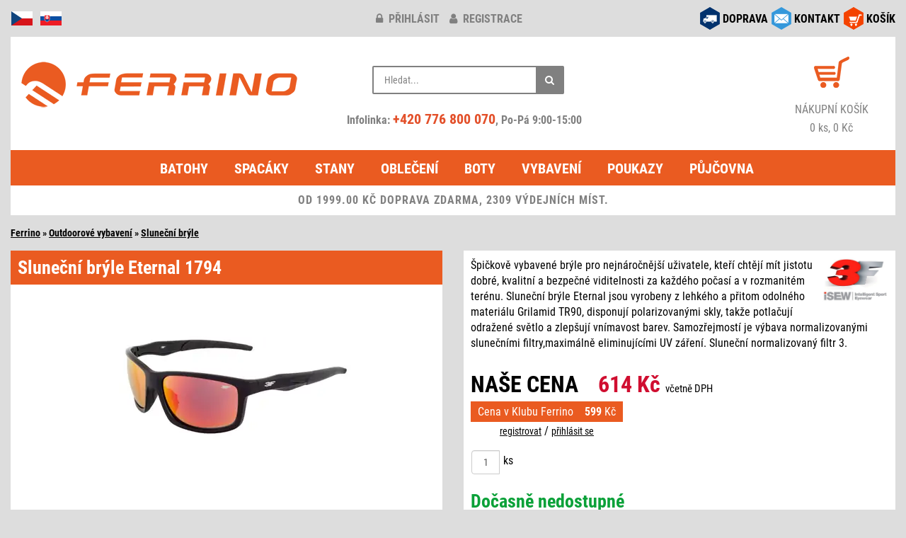

--- FILE ---
content_type: text/html; charset=windows-1250
request_url: https://www.ferrino.cz/zbozi/24936-eternal-1794/
body_size: 8121
content:
<!DOCTYPE html>
<html lang="cs">
<head>
<script async src="https://www.googletagmanager.com/gtag/js?id=G-Y8KNXZFJBC"></script>
<script type="text/javascript">
window.dataLayer = window.dataLayer || [];
function gtag(){dataLayer.push(arguments);}
gtag('consent', 'default', {
  'analytics_storage': 'denied',
  'ad_user_data': 'denied',
  'ad_personalization': 'denied',
  'ad_storage': 'denied'
});
gtag('js', new Date());
gtag('config', 'G-Y8KNXZFJBC');
</script>
<meta http-equiv="Content-Type" content="text/html; charset=windows-1250" />
<meta http-equiv="Content-Language" content="cs" />
<meta name="viewport" content="width=device-width, initial-scale=1">
<meta name="description" content="Sluneční brýle 3F Eternal 1794 - Špičkově vybavené brýle pro nejnáročnější uživatele, kteří chtějí mít jistotu dobré, kvalitní a bezpečné viditelnosti za každého počasí a v rozmanitém terénu. Sluneční brýle Eternal jsou vyrobeny z lehkého a přitom odolného materiálu Grilamid TR90, disponují polarizovanými skly, takže potlačují odražené světlo a zlepšují vnímavost barev. Samozřejmostí je výbava normalizovanými slunečními filtry,maximálně eliminujícími UV záření. Sluneční normalizovaný filtr 3." />
<meta name="apple-itunes-app" content="app-id=6450415256" />
<meta name="google-play-app" content="app-id=com.appsisto.ferrino" />
<meta name="robots" content="all, follow" />
<script type="text/javascript" src="/inc/jquery/jquery.min.js"></script>
<script defer type="text/javascript" src="/inc/bootstrap/js/bootstrap.min.js"></script>
<link href="/inc/bootstrap/css/bootstrap.min.css" rel="stylesheet" media="all" />
<link href="/styles/design.min.css?v=20250513" rel="stylesheet" media="all" />
<link href="/inc/font-awesome-4.7.0/css/font-awesome.min.css" rel="stylesheet" media="all" />
<link rel="apple-touch-icon" sizes="180x180" href="/images/icon/apple-touch-icon.png">
<link rel="icon" type="image/png" sizes="32x32" href="/images/icon/favicon-32x32.png">
<link rel="icon" type="image/png" sizes="16x16" href="/images/icon/favicon-16x16.png">
<link rel="manifest" href="/images/icon/site.webmanifest">
<link rel="mask-icon" href="/images/icon/safari-pinned-tab.svg" color="#5bbad5">
<link rel="shortcut icon" href="/images/icon/favicon.ico">
<meta name="msapplication-TileColor" content="#da532c">
<meta name="msapplication-config" content="/images/icon/browserconfig.xml">
<meta name="theme-color" content="#ffffff">
<script defer type="text/javascript" src="/inc/jquery/jquery.unveil.min.js"></script>
<script defer type="text/javascript" src="/inc/matchHeight/jquery.matchHeight-min.js"></script>
<link href="/inc/magnific/dist/magnific-popup.css" rel="stylesheet" media="all" />
<link href="/inc/ddlevelsfiles/ddlevelsmenu.min.css" rel="stylesheet" media="all" />
<link href="/styles/app-banner.min.css" rel="stylesheet" media="screen"/>
<script defer type="text/javascript" src="/inc/ddlevelsfiles/ddlevelsmenu.min.js"></script>
<script defer type="text/javascript" src="/inc/ddlevelsfiles/run.js"></script>
<script defer type="text/javascript" src="/inc/magnific/dist/jquery.magnific-popup.min.js"></script>
<script defer type="text/javascript" src="/inc/js/main.min.js?v=20250510" charset="windows-1250"></script>
<link href="/inc/zoomple/zoomple.min.css" rel="stylesheet" media="all" />
<script defer type="text/javascript" src="/inc/zoomple/zoomple.min.js"></script>
<script defer type="text/javascript" src="/inc/cookieconsent/cookieconsent.min.js?v=20250510"></script>
<script defer type="text/javascript" src="/inc/cookieconsent/cookieconsent-init.min.js?v=20250510" charset="windows-1250"></script>
<title>Sluneční brýle 3F Eternal 1794</title>
<script type="text/javascript">
var _smartsupp = _smartsupp || {};
_smartsupp.key = '8af915b5f8e0ee0470f335ad9e7d50373c8a833f';
window.smartsupp||(function(d) {
    var s,c,o=smartsupp=function(){ o._.push(arguments)};o._=[];
s=d.getElementsByTagName('script')[0];c=d.createElement('script');
    c.type='text/javascript';c.charset='utf-8';c.async=true;
c.src='//www.smartsuppchat.com/loader.js?';s.parentNode.insertBefore(c,s);
})(document);
</script> 
<link rel="manifest" href="/manifest.json" />
<script type="text/javascript" src="https://cdn.onesignal.com/sdks/OneSignalSDK.js" async></script>
<script type="text/javascript">
  var OneSignal = window.OneSignal || [];
  OneSignal.push(function() {
    OneSignal.init({
      appId: "36a5b9cb-c5c2-492b-afe1-009337158c50",
    });
  });
</script>
<script type="text/javascript">
(function(w,d,x,n,u,t,f,s,o){f='LHInsights';w[n]=w[f]=w[f]||function(n,d){
(w[f].q=w[f].q||[]).push([n,d])};w[f].l=1*new Date();s=d.createElement(x);
s.async=1;s.src=u+'?t='+t;o=d.getElementsByTagName(x)[0];o.parentNode.insertBefore(s,o)
})(window,document,'script','lhi','//www.lhinsights.com/agent.js','i4oyfJrBROeN07f');
lhi('pageview');
</script>
<script type="text/javascript">
!function(e,n,t,a,s,o,r){ e[a]||((s=e[a]=function(){s.process?s.process.apply(s,arguments):s.queue.push(arguments)}).queue=[],(o=n.createElement(t)).async=1,o.src='https://tracking.srovname.cz/srovnamepixel.js',o.dataset.srv9="1",(r=n.getElementsByTagName(t)[0]).parentNode.insertBefore(o,r))}(window,document,"script","srovname");srovname("init",'d6167b3af8c808e68e259337f78bf596');
</script>
<script type="text/javascript" src="https://s.kk-resources.com/leadtag.js" async></script>
<script type="text/javascript">
(function(l, u, c, i, n, k, a) {l['ModioCZ'] = n;
l[n]=l[n]||function(){(l[n].q=l[n].q||[]).push(arguments)};k=u.createElement(c),
a=u.getElementsByTagName(c)[0];k.async=1;k.src=i;a.parentNode.insertBefore(k,a)
})(window, document, 'script', '//trackingapi.modio.cz/ppc.js', 'modio');
modio('init', '80671716');
</script>
<script type="text/javascript">
(function(w,d,t,r,u){var f,n,i;w[u]=w[u]||[],f=function(){var o={ti:"187118772", enableAutoSpaTracking: true};o.q=w[u],w[u]=new UET(o),w[u].push("pageLoad")},n=d.createElement(t),n.src=r,n.async=1,n.onload=n.onreadystatechange=function(){var s=this.readyState;s&&s!=="loaded"&&s!=="complete"||(f(),n.onload=n.onreadystatechange=null)},i=d.getElementsByTagName(t)[0],i.parentNode.insertBefore(n,i)})(window,document,"script","//bat.bing.com/bat.js","uetq");
</script>
</head>
<body>
<div id="fb-root"></div>
<script type="text/javascript">
(function(d, s, id) {
  var js, fjs = d.getElementsByTagName(s)[0];
  if (d.getElementById(id)) return;
  js = d.createElement(s); js.id = id;
  js.src = "//connect.facebook.net/cs_CZ/sdk.js#xfbml=1&version=v2.6&appId=607134146002271";
  fjs.parentNode.insertBefore(js, fjs);
}(document, 'script', 'facebook-jssdk'));
</script>
<div class="container-fluid">
<div class="row zahlavi">
	<div class="col-xs-2 col-md-4 pull-left text-left">
		<div id="flags">
			<img src="/images/responsive/icon_cz.png" alt="cz" />
			<a href="https://www.ferrino.sk/zbozi/24936-eternal-1794/" title="www.ferrino.sk"><img src="/images/responsive/icon_sk.png" alt="sk" /></a>
		</div>
	</div>
	<div class="col-xs-10 col-sm-4 pull-right social-right">
		<div id="social">
			<div class="row">
			<div class="col-md-12">
						<div class="social-div"><a href="/kosik/"><img src="/images/responsive/icon_kosik.png" alt="košík" /></a> <div class="socialni socialni3"><a href="/kosik/">KOŠÍK</a></div></div>
			<div class="social-div"><a href="/kontakt.php" data-toggle="tooltip" data-placement="bottom" title="obchod@ferrino.cz"><img src="/images/responsive/icon_kontakt.png" alt="kontakt" /></a> <div class="socialni socialni2"><a href="/kontakt.php">KONTAKT</a></div></div>
			<div class="social-div"><a href="/doprava.php"><img src="/images/responsive/icon_doprava.png" alt="doprava" /></a> <div class="socialni socialni1"><a href="/doprava.php">DOPRAVA</a></div></div>
			</div>
			</div>
		</div>
	</div>
	<div class="col-xs-12 col-sm-6 col-md-4">
				<div id="klub-blok">
		<a href="/prihlaseni/" title="přihlásit"><i class="fa fa-lock"></i> přihlásit</a> <a href="/registrace/" title="registrace"><i class="fa fa-user"></i> registrace</a>
		</div>
			</div>
</div>
<div class="row">
	<div class="col-md-12">
		<div class="header">
			<div class="row">
				<div class="col-md-4">
					<div id="hlavicka">
						<div class="hlavicka-content">
							<a href="/"><img src="/images/lazy.gif" data-src="/images/responsive/logo2.png" width="400" height="85" alt="logo" class="lazy-img mt-1"></a>
						</div>
					</div>
				</div>
				<div class="col-md-4">
					<div class="header_2">
						<div class="container-4">
							<div class="search">
								<div class="search-form">
									<form action="/search.php#cat-nazev" method="get">
										<input type="text" name="hledany_vyraz" id="search" value="" placeholder="Hledat..." autocomplete="off" />
										<button class="icon" aria-label="Hledat"><i class="fa fa-search"></i></button>
									</form>
								</div>
								<div id="search-report" style="display:none;"></div>
							</div>
							<br/>
							<div class="head-phone">
								Infolinka: <a href="tel:+420776800070" rel="nofollow">+420 776 800 070</a>, Po-Pá 9:00-15:00
							</div>
						</div>
					</div>
				</div>
				<div class="col-md-4">
					<div class="header_3 fontsize-2">
						<div id="kosik-blok">
							<a href="/kosik/"><img src="/images/lazy.gif" data-src="/images/kosik.png" width="50" height="44" alt="košík" class="lazy-img" /></a>
						</div>
						<a href="/kosik/" alt="košík">
							<div>NÁKUPNÍ KOŠÍK</div>
							0 ks, 0 Kč						</a>
					</div>
				</div>
			</div>
		</div>
	</div>
</div>
<div class="row">
	<div class="col-md-12">
		<div id="ddtopmenubar" class="mattblackmenu">
			<ul>
				<li><a href="/kategorie/1-batohy/">Batohy</a></li>
				<li><a href="/kategorie/2-spaci-pytle-spacaky/">Spacáky</a></li>
				<li><a href="/kategorie/3-stany/">Stany</a></li>
				<li><a href="/kategorie/5-outdoorove-obleceni/">Oblečení</a></li>
				<li><a href="/kategorie/17-boty-ponozky/">Boty</a></li>
				<li><a href="/kategorie/12-vybaveni/">Vybavení</a></li>
<li><a href="/kategorie/176-darkove-poukazy/">Poukazy</a></li>
<li><a href="/pujcovna/">Půjčovna</a></li>
			</ul>
		</div>
		<a class="animateddrawer" id="ddtopmenubar-mobiletoggle" href="#"><span><i class="fa fa-bars"></i> KATEGORIE</span></a>
<div class="row"><div class="col-md-12"><div class="postovnezdarmanormal">OD 1999.00 KČ DOPRAVA ZDARMA, 2309 VÝDEJNÍCH MÍST.</div></div></div>
	</div>
</div>
<div id="zbozi-nazev">
<a href="/" class="ha_nazev">Ferrino</a> &raquo; <a href="/kategorie/12-vybaveni/" class="ha_nazev">Outdoorové vybavení</a> &raquo; <a href="/kategorie/150-slunecni-bryle/" class="ha_nazev">Sluneční brýle</a></div><div class="row top-1">
<div class="col-sm-6">
<div class="kartaobr"><div class="kartaobr-main materialdesign text-center"><h1>Sluneční brýle Eternal 1794</h1>
<div class="kartaobr-content"><div id="main-image"><script defer type="text/javascript" src="/inc/jquery/item.js"></script><a href="https://www.ferrino.cz/eshop/images/24936.jpg" class="zoomple"><picture><source srcset="/files/zbozi/24936/1_400.webp" type="image/webp" class="img-responsive"><img src="/files/zbozi/24936/1_400.jpg" alt="Eternal 1794" class="img-responsive" /></picture></a></div><div class="row top-1">
<div class="col-xs-3 col-sm-4 popup-gallery"><a href="https://www.ferrino.cz/files/zbozi/24936/1.webp"><img src="/files/zbozi/24936/1_200.jpg" alt="Eternal 1794" class="img-responsive mb-1" /></a></div>
</div>
</div></div></div><div class="kartapopis hidden-xs top-1"><div class="kartapopis-main materialdesign"><div class="kartapopis-content"><div class="row"><div class="col-xs-6 col-lg-5"><a href="/sledovani.php?id=24936" class="iframe-popup-link href href-info right-05 top-05">Hlídací pes (sleva)</a><a href="/hlidani.php?id=24936" class="iframe-popup-link href href-info right-05 top-05" id="hlidaciPesPc">Hlídací pes (naskladnění)</a><a href="/akce/compare.php?akce=1&id=24936" class="href href-info right-05 top-05">Přidat do srovnání</a><a href="/email.php?id=24936" class="iframe-popup-link href href-info right-05 top-05">Poslat TIP emailem</a></div>
</div>
</div>
</div>
</div>
</div><div class="col-sm-6">
<div class="kartapopis"><div class="kartapopis-main materialdesign"><div class="kartapopis-content"><div class="hidden-xs"><img src="https://www.ferrino.cz/firmy/25.jpg" class="logofirma" /><div>Špičkově vybavené brýle pro nejnáročnější uživatele, kteří chtějí mít jistotu dobré, kvalitní a bezpečné viditelnosti za každého počasí a v rozmanitém terénu. Sluneční brýle Eternal jsou vyrobeny z lehkého a přitom odolného materiálu Grilamid TR90, disponují polarizovanými skly, takže potlačují odražené světlo a zlepšují vnímavost barev. Samozřejmostí je výbava normalizovanými slunečními filtry,maximálně eliminujícími UV záření. Sluneční normalizovaný filtr 3.</div></div>
<hr class="cleaner" />
<div class="nasecena top-sm-2">NAŠE CENA &nbsp;&nbsp; <span class="textv_c">614 Kč</span> <span class="vcetnedph hidden-xs">včetně&nbsp;DPH</span></div>
<div class="klubovacena top-05"><a href="/registrace/" data-toggle="tooltip" data-placement="bottom" data-html="true" data-title="<p class='p-1'><b>Registrujte se do klubu!</b><br><br>Registrace Vám umožní:<ul class='p-0 ml-1'><li>získat další slevu až 20% při nákupu (dle aktuálních akčních nabídek)</li><li>nakupovat bez nutnosti pokaždé vkládat doručovací údaje, tyto budou automaticky doplněny z Vašich údajů uvedených v registraci</li><li>využívat speciálních slevových a bonusových nabídek Ferrino klubu</li></ul></p>">Cena v Klubu Ferrino &nbsp;&nbsp; <b>599</b>&nbsp;Kč</a><div class="klubovacena-link top-05"><a href="/registrace/">registrovat</a> / <a href="/prihlaseni/">přihlásit se</a></div></div>
<form action="/akce/kosik.php" method="post" class="form-inline top-1">
<div class="input-group"><input size="2" name="pocet" value="1" class="form-control form-inline text-center" style="width:40px;" required />&nbsp;<label class="control-label top-05">ks</label></div>
</form>
<div id="kartatab" class="top-15">
<table><tr><td class="kartatabsklad">Dočasně nedostupné<br/><a href="/dotaz.php?id=24936" class="iframe-popup-link dotazbutton">ZJISTIT&nbsp;DOSTUPNOST</a></table>
<table><tr><td class="kartatab1 pt-2">BĚŽNÁ CENA<td class="kartatab2 pt-2">749,-<tr><td class="kartatab1">UŠETŘÍTE<td class="kartatab4">135,- <span class="kartatab5">(18%)</span>
<tr><td class="kartatab1s">VÝROBCE<td class="kartatab2s">3F Vision s.r.o. &nbsp;<img src="/images/question.svg" alt="" width="14" height="14" class="gpsr-vyrobce img-hover" data-vyrobce="25"></table>
</div>
<div class="text-right" id="obsahnext"><a href="/vraceni.php">&raquo; Vrácení zboží</a></div>
</div>
</div>
</div>
<div class="kartapopis visible-xs top-2"><div class="kartapopis-main materialdesign"><div class="kartapopis-content"><img src="https://www.ferrino.cz/firmy/25.jpg" class="logofirma" /><div>Špičkově vybavené brýle pro nejnáročnější uživatele, kteří chtějí mít jistotu dobré, kvalitní a bezpečné viditelnosti za každého počasí a v rozmanitém terénu. Sluneční brýle Eternal jsou vyrobeny z lehkého a přitom odolného materiálu Grilamid TR90, disponují polarizovanými skly, takže potlačují odražené světlo a zlepšují vnímavost barev. Samozřejmostí je výbava normalizovanými slunečními filtry,maximálně eliminujícími UV záření. Sluneční normalizovaný filtr 3.</div></div>
</div>
</div>
<div class="kartapopis top-2"><div class="kartapopis-main materialdesign"><div class="kartapopis-content"><div>
<div class="konstrukce"><ul>
<li>UV 400 (UVA, UVB, UVC)</li>
<li>Barevná specifikace skel: šedá</li>
<li>Sluneční filtr: kategorie 3</li>
<li>Rám brýlí: Grilamid TR 90</li>
</ul></div></div>
</div>
</div>
</div>
<div class="art">Art.No.: 1794<span id="eanCode"></span></div>
<div class="kartapopis visible-xs top-2"><div class="row"><div class="col-xs-6 col-lg-5"><a href="/sledovani.php?id=24936" class="iframe-popup-link href href-info right-05 top-05">Hlídací pes (sleva)</a><a href="/hlidani.php?id=24936" class="iframe-popup-link href href-info right-05 top-05">Hlídací pes (naskladnění)</a><a href="/akce/compare.php?akce=1&id=24936" class="href href-info right-05 top-05">Přidat do srovnání</a><a href="/email.php?id=24936" class="iframe-popup-link href href-info right-05 top-05">Poslat TIP emailem</a></div>
</div>
</div>
</div>
</div>
<div class="row top-1">
<div class="col-sm-6">
<div class="podobne">
<div class="podobne-nadpis materialdesign">Podobné produkty</div>
<div class="row text-center">
<div class="col-xs-6 col-sm-6 col-md-4 col-lg-4">
<div class="zbozi-pole materialdesign stejnavyska"><div class="zbozi-detail"><a href="/zbozi/78364-edge-spectron-3-sp-0/">Edge - Spectron 3 + SP 0</a>
<div class="podobne-img top-1"><a href="/zbozi/78364-edge-spectron-3-sp-0/"><img src="/images/lazy.gif" data-src="/files/zbozi/78364/1_120.jpg" class="lazy-img"><noscript><img src="/files/zbozi/78364/1_120.jpg" /></noscript></a></div>
</div>
</div>
</div>
<div class="col-xs-6 col-sm-6 col-md-4 col-lg-4">
<div class="zbozi-pole materialdesign stejnavyska"><div class="zbozi-detail"><a href="/zbozi/78477-guard-1743/">Guard 1743</a>
<div class="podobne-img top-1"><a href="/zbozi/78477-guard-1743/"><img src="/images/lazy.gif" data-src="/files/zbozi/78477/1_120.jpg" class="lazy-img"><noscript><img src="/files/zbozi/78477/1_120.jpg" /></noscript></a></div>
</div>
</div>
</div>
<div class="clearfix visible-xs visible-sm"></div>
<div class="col-xs-6 col-sm-6 col-md-4 col-lg-4">
<div class="zbozi-pole materialdesign stejnavyska"><div class="zbozi-detail"><a href="/zbozi/24931-version-1845/">Version 1845</a>
<div class="podobne-img top-1"><a href="/zbozi/24931-version-1845/"><img src="/images/lazy.gif" data-src="/files/zbozi/24931/1_120.jpg" class="lazy-img"><noscript><img src="/files/zbozi/24931/1_120.jpg" /></noscript></a></div>
</div>
</div>
</div>
<div class="clearfix visible-md visible-lg"></div>
<div class="col-xs-6 col-sm-6 col-md-4 col-lg-4">
<div class="zbozi-pole materialdesign stejnavyska"><div class="zbozi-detail"><a href="/zbozi/77922-rush-reactiv-1-3-laf/">Rush - Reactiv 1-3 LAF</a>
<div class="podobne-img top-1"><a href="/zbozi/77922-rush-reactiv-1-3-laf/"><img src="/images/lazy.gif" data-src="/files/zbozi/77922/1_120.jpg" class="lazy-img"><noscript><img src="/files/zbozi/77922/1_120.jpg" /></noscript></a></div>
</div>
</div>
</div>
<div class="clearfix visible-xs visible-sm"></div>
<div class="col-xs-6 col-sm-6 col-md-4 col-lg-4">
<div class="zbozi-pole materialdesign stejnavyska"><div class="zbozi-detail"><a href="/zbozi/77898-frequency-spectron-3/">Frequency - Spectron 3</a>
<div class="podobne-img top-1"><a href="/zbozi/77898-frequency-spectron-3/"><img src="/images/lazy.gif" data-src="/files/zbozi/77898/1_120.jpg" class="lazy-img"><noscript><img src="/files/zbozi/77898/1_120.jpg" /></noscript></a></div>
</div>
</div>
</div>
<div class="col-xs-6 col-sm-6 col-md-4 col-lg-4">
<div class="zbozi-pole materialdesign stejnavyska"><div class="zbozi-detail"><a href="/zbozi/22402-sonic-1646/">Sonic 1646</a>
<div class="podobne-img top-1"><a href="/zbozi/22402-sonic-1646/"><img src="/images/lazy.gif" data-src="/files/zbozi/22402/1_120.jpg" class="lazy-img"><noscript><img src="/files/zbozi/22402/1_120.jpg" /></noscript></a></div>
</div>
</div>
</div>
<div class="clearfix visible-xs visible-sm"></div>
<div class="clearfix visible-md visible-lg"></div>
</div>
</div>
</div>
<div class="col-sm-6">
<div class="podobne">
<div class="podobne-nadpis materialdesign">Zaujalo vás</div>
<div class="row text-center">
<div class="col-xs-6 col-sm-6 col-md-4 col-lg-4">
<div class="zbozi-pole materialdesign stejnavyska"><div class="zbozi-detail"><a href="/zbozi/81849-breithorn-jacket-women-s/">Breithorn Jacket Women's</a>
<div class="podobne-img top-1"><a href="/zbozi/81849-breithorn-jacket-women-s/"><img src="/images/lazy.gif" data-src="/files/zbozi/81849/1_120.jpg" class="lazy-img"><noscript><img src="/files/zbozi/81849/1_120.jpg" /></noscript></a></div>
</div>
</div>
</div>
<div class="col-xs-6 col-sm-6 col-md-4 col-lg-4">
<div class="zbozi-pole materialdesign stejnavyska"><div class="zbozi-detail"><a href="/zbozi/81846-viedma-jacket-women-s/">Viedma Jacket Women's</a>
<div class="podobne-img top-1"><a href="/zbozi/81846-viedma-jacket-women-s/"><img src="/images/lazy.gif" data-src="/files/zbozi/81846/1_120.jpg" class="lazy-img"><noscript><img src="/files/zbozi/81846/1_120.jpg" /></noscript></a></div>
</div>
</div>
</div>
<div class="clearfix visible-xs visible-sm"></div>
<div class="col-xs-6 col-sm-6 col-md-4 col-lg-4">
<div class="zbozi-pole materialdesign stejnavyska"><div class="zbozi-detail"><a href="/zbozi/81629-storm-sock-lw-ankle/">Storm Sock LW Ankle</a>
<div class="podobne-img top-1"><a href="/zbozi/81629-storm-sock-lw-ankle/"><img src="/images/lazy.gif" data-src="/files/zbozi/81629/1_120.jpg" class="lazy-img"><noscript><img src="/files/zbozi/81629/1_120.jpg" /></noscript></a></div>
</div>
</div>
</div>
<div class="clearfix visible-md visible-lg"></div>
<div class="col-xs-6 col-sm-6 col-md-4 col-lg-4">
<div class="zbozi-pole materialdesign stejnavyska"><div class="zbozi-detail"><a href="/zbozi/81628-liner-thermal-boot-2ks/">Liner Thermal Boot - 2ks</a>
<div class="podobne-img top-1"><a href="/zbozi/81628-liner-thermal-boot-2ks/"><img src="/images/lazy.gif" data-src="/files/zbozi/81628/1_120.jpg" class="lazy-img"><noscript><img src="/files/zbozi/81628/1_120.jpg" /></noscript></a></div>
</div>
</div>
</div>
<div class="clearfix visible-xs visible-sm"></div>
<div class="col-xs-6 col-sm-6 col-md-4 col-lg-4">
<div class="zbozi-pole materialdesign stejnavyska"><div class="zbozi-detail"><a href="/zbozi/81627-liner-coolmax-boot-2ks/">Liner Coolmax Boot - 2ks</a>
<div class="podobne-img top-1"><a href="/zbozi/81627-liner-coolmax-boot-2ks/"><img src="/images/lazy.gif" data-src="/files/zbozi/81627/1_120.jpg" class="lazy-img"><noscript><img src="/files/zbozi/81627/1_120.jpg" /></noscript></a></div>
</div>
</div>
</div>
<div class="col-xs-6 col-sm-6 col-md-4 col-lg-4">
<div class="zbozi-pole materialdesign stejnavyska"><div class="zbozi-detail"><a href="/zbozi/81626-hike-ul-t2-mp-crew-women-s/">Hike UL T2 MP Crew Women’s</a>
<div class="podobne-img top-1"><a href="/zbozi/81626-hike-ul-t2-mp-crew-women-s/"><img src="/images/lazy.gif" data-src="/files/zbozi/81626/1_120.jpg" class="lazy-img"><noscript><img src="/files/zbozi/81626/1_120.jpg" /></noscript></a></div>
</div>
</div>
</div>
<div class="clearfix visible-xs visible-sm"></div>
<div class="clearfix visible-md visible-lg"></div>
</div>
</div>
</div></div>
<div class="row top-1">
	<div class="col-xs-12">
		<div id="konec"><div id="konec-content">
<div class="row" style="padding:10px 10px 0 10px;">
<div class="col-xs-4 col-sm-2 col-md-2 col-lg-2">
<div class="bottom-1">
<div class="in-obr-znacky" style="background:#fff;"><a href="/znacka/ferrino/"><img src="/images/lazy.gif" data-src="https://www.ferrino.cz/firmy/small/2.jpg" width="200" height="140" class="lazy-img img-responsive" alt="Ferrino" /><noscript><img src="https://www.ferrino.cz/firmy/small/2.jpg" alt="Ferrino" width="200" height="140" class="img-responsive" loading="lazy" /></noscript></a></div>
</div>
</div>
<div class="col-xs-4 col-sm-2 col-md-2 col-lg-2">
<div class="bottom-1">
<div class="in-obr-znacky" style="background:#fff;"><a href="/znacka/asolo/"><img src="/images/lazy.gif" data-src="https://www.ferrino.cz/firmy/small/22.jpg" width="200" height="140" class="lazy-img img-responsive" alt="Asolo" /><noscript><img src="https://www.ferrino.cz/firmy/small/22.jpg" alt="Asolo" width="200" height="140" class="img-responsive" loading="lazy" /></noscript></a></div>
</div>
</div>
<div class="col-xs-4 col-sm-2 col-md-2 col-lg-2">
<div class="bottom-1">
<div class="in-obr-znacky" style="background:#fff;"><a href="/znacka/climbing-technology/"><img src="/images/lazy.gif" data-src="https://www.ferrino.cz/firmy/small/58.jpg" width="200" height="140" class="lazy-img img-responsive" alt="Climbing Technology" /><noscript><img src="https://www.ferrino.cz/firmy/small/58.jpg" alt="Climbing Technology" width="200" height="140" class="img-responsive" loading="lazy" /></noscript></a></div>
</div>
</div>
<div class="col-xs-4 col-sm-2 col-md-2 col-lg-2">
<div class="bottom-1">
<div class="in-obr-znacky" style="background:#fff;"><a href="/znacka/montane/"><img src="/images/lazy.gif" data-src="https://www.ferrino.cz/firmy/small/99.jpg" width="200" height="140" class="lazy-img img-responsive" alt="Montane" /><noscript><img src="https://www.ferrino.cz/firmy/small/99.jpg" alt="Montane" width="200" height="140" class="img-responsive" loading="lazy" /></noscript></a></div>
</div>
</div>
<div class="col-xs-4 col-sm-2 col-md-2 col-lg-2">
<div class="bottom-1">
<div class="in-obr-znacky" style="background:#fff;"><a href="/znacka/lowe-alpine/"><img src="/images/lazy.gif" data-src="https://www.ferrino.cz/firmy/small/102.jpg" width="200" height="140" class="lazy-img img-responsive" alt="Lowe Alpine" /><noscript><img src="https://www.ferrino.cz/firmy/small/102.jpg" alt="Lowe Alpine" width="200" height="140" class="img-responsive" loading="lazy" /></noscript></a></div>
</div>
</div>
<div class="col-xs-4 col-sm-2 col-md-2 col-lg-2">
<div class="bottom-1">
<div class="in-obr-znacky" style="background:#fff;"><a href="/znacka/ortovox/"><img src="/images/lazy.gif" data-src="https://www.ferrino.cz/firmy/small/119.jpg" width="200" height="140" class="lazy-img img-responsive" alt="Ortovox" /><noscript><img src="https://www.ferrino.cz/firmy/small/119.jpg" alt="Ortovox" width="200" height="140" class="img-responsive" loading="lazy" /></noscript></a></div>
</div>
</div>
</div>
<div class="text-right bottom-05 right-1"><a href="/znacky.php">Zobrazit všechny značky</a></div>
</div></div>
	</div>
</div>
<div id="menu2" class="mt-2">
	<div class="row equal text-left px-3 pb-3">
		<div class="col-xs-6 col-sm-3 mt-3">
			<div class="menu-nadpis"><b>O NÁKUPU</b></div>
			<a href="/doprava.php">Doprava zboží</a>
			<br/><a href="/vraceni.php">Vrácení zboží</a>
			<br/><a href="/reklamace.php">Reklamace</a>
			<br/><a href="/podminky.php">Obch. podmínky</a>
			<br/><a href="/ochrana.php">Ochrana os. údajů</a>
					</div>

		<div class="col-xs-6 col-sm-3">
			<div class="menu-nadpis mt-3"><b>PRO ZÁKAZNÍKY</b></div>
			<a href="/prihlaseni/">Klub Ferrino</a>
			<br/><a href="/poradna.php">Poradna</a>
			<br/><a href="/poradna.php#velikosti">Velikostní tabulky</a>
			<br/><a href="/kontakt.php">Zeptejte se</a>
			<br/><a href="/page/2-spolupracujeme/">Spolupracujeme</a>
		</div>

		<div class="col-xs-6 col-sm-3 mt-3">
			<div class="menu-nadpis"><b>SLUŽBY</b></div>
			<a href="/kategorie/176-darkove-poukazy/">Dárkové poukazy</a>
			<br/><a href="/pujcovna/">Půjčovna</a>
					</div>

		<div class="col-xs-6 col-sm-3 mt-3">
			<div class="menu-nadpis"><b>KONTAKTY</b></div>
			<a href="/kontakt.php">Kontakt</a>
			<br/><a href="/shop-praha.php">Osobní odběr - sklad Praha</a>
			<br/><a href="/profil.php">O značce Ferrino</a>
			<br/><a href="/fotoreference.php">Fotoreference</a>
			<br/><a href="/page/1-kariera/">Kariéra</a>
<br/><a href="/page/3-nas-tym/">Náš tým</a>
		</div>
	</div>
</div>
<div class="row mt-3">
	<div class="col-xs-6 col-md-7">
		<a href="https://www.facebook.com/ferrinocz/" target="_blank" title="Facebook"><img src="/images/responsive/icon_facebook.png" alt="Facebook" width="32" height="32" class="facebook pull-left" loading="lazy" /></a>
		<a href="https://www.instagram.com/ferrino_cz/" target="_blank" title="Instagram"><img src="/images/responsive/icon_instagram.png" alt="Instagram" width="32" height="32" class="facebook pull-left" loading="lazy" /></a>
		<a href="https://blog.ferrino.cz/" target="_blank" title="Blog"><img src="/images/responsive/icon_blog.png" alt="Instagram" width="32" height="32" class="facebook pull-left" loading="lazy" /></a>
		<a href="https://apps.apple.com/cz/app/ferrino/id6450415256?l=cs" target="_blank" title="App Store"><img src="/images/appStore.webp" alt="App Store" width="113" height="36" class="appstore pull-left" loading="lazy" /></a>
		<a href="https://play.google.com/store/apps/details?id=com.appsisto.ferrino" target="_blank" title="Google Play"><img src="/images/googlePlay.webp" alt="Google Play" width="113" height="36" class="appstore pull-left" loading="lazy" /></a>
	</div>
	<div class="col-xs-6 col-md-5 katalog text-right">
		<a href="https://katalog.ferrino.cz/" class="komplet" target="_blank">Kompletní&nbsp;katalog</a>
	</div>
</div>
<div class="row mt-2">
	<div class="col-xs-12 text-center">
		<p>informace o dostupnosti zboží na tel: 776 800 070 | <strong>e-mail:</strong> <a title="Pošli email na obchod@ferrino.cz" href="mailto:obchod@ferrino.cz">obchod@ferrino.cz</a></p>	</div>
</div>
<div class="row bottom-2 top-1">
	<div class="col-xs-12">
		<div class="footer-before text-left">
			<div class="row">
				<div class="col-xs-12 col-sm-7 text-center text-sm-left top-1">
					<a href="/nejprodavanejsi.php">Nejprodávanější&nbsp;produkty</a> &sdot; <a href="/naposled.php">Naposledy&nbsp;hledané</a> &sdot; <a href="/b2b/login.php" target="_blank">Velkoobchod</a> &sdot; <a href="javascript:void(0);" data-cc="c-settings">Nastavení&nbsp;soukromí</a>
				</div>
				<div class="col-xs-12 col-sm-5 text-center text-sm-right top-1">
					<small>Copyright © 2005 - 2026 Všechna práva vyhrazena Ferrino.cz</small>
				</div>
			</div>
		</div>
	</div>
</div></div>
<script type="text/javascript">
					gtag('event', 'view_item', {
						'currency': 'CZK',
						'value': 507.44,
						'items': [{
							'item_id': '24936v54741v0',
							'item_name': 'Eternal 1794 - Black',
							'currency': 'CZK',
							'price': 507.44,
							'quantity': 1,
							'item_brand': '3F',
							'item_category': 'Outdoorové vybavení'
							,'item_category2': 'Sluneční brýle'
							
							
							
						}]
					});
				</script>
<script type="text/javascript" src="https://c.seznam.cz/js/rc.js"></script>
<script type="text/javascript">
var google_tag_params = {
ecomm_prodid: ['24936'], 
ecomm_pagetype: 'product',
ecomm_totalvalue: 614.18
};
</script>
<script type="text/javascript">
var google_conversion_id = 1012310159;
var google_custom_params = window.google_tag_params;
var google_remarketing_only = true;
</script>
<div style="display:none;">
<script type="text/javascript" src="//www.googleadservices.com/pagead/conversion.js"></script>
</div>
<noscript>
<div style="display:inline;">
<img height="1" width="1" style="border-style:none;" alt="" src="//googleads.g.doubleclick.net/pagead/viewthroughconversion/1012310159/?value=614.18&amp;guid=ON&amp;script=0"/>
</div>
</noscript>
<script type="text/javascript">
var retargetingConf = {
	rtgId: 34708,
	consent: 0
};
if (window.rc && window.rc.retargetingHit) {
	window.rc.retargetingHit(retargetingConf);
}
</script>
<script type="text/javascript">
!function(f,b,e,v,n,t,s)
{if(f.fbq)return;n=f.fbq=function(){n.callMethod?
n.callMethod.apply(n,arguments):n.queue.push(arguments)};
if(!f._fbq)f._fbq=n;n.push=n;n.loaded=!0;n.version='2.0';
n.queue=[];t=b.createElement(e);t.async=!0;
t.src=v;s=b.getElementsByTagName(e)[0];
s.parentNode.insertBefore(t,s)}(window,document,'script',
'https://connect.facebook.net/en_US/fbevents.js');
fbq('init', '201250673827184');
fbq('track', 'ViewContent', {
	content_name: 'Eternal 1794',
	content_category: 'Outdoorové vybavení > Sluneční brýle',
	content_ids: ['24936v54741v0'],
	content_type: 'product',
	value: 507.44,
	currency: 'CZK'
}, {eventID: 'VCO51c6efacd4e600132740'});
</script>
<noscript><img height="1" width="1" style="display:none" src="https://www.facebook.com/tr?id=201250673827184&ev=ViewContent&noscript=1" /></noscript>
<script type="text/javascript">
(function(f, a, s, h, i, o, n) {f['GlamiTrackerObject'] = i;
f[i]=f[i]||function(){(f[i].q=f[i].q||[]).push(arguments)};o=a.createElement(s),
n=a.getElementsByTagName(s)[0];o.async=1;o.src=h;n.parentNode.insertBefore(o,n)
})(window, document, 'script', '//www.glami.cz/js/compiled/pt.js', 'glami');
glami('create', '286B79C7C4949BA7D77D09B28891958D', 'cz');
glami('track', 'PageView');
glami('track', 'ViewContent', {
content_type: 'product',
item_ids: ['24936-54741-0'],
product_names: ['Eternal 1794']
});
</script>
<script type="text/javascript">
lhi('SetCart', {
products: []
});
lhi('ViewContent', {
products: [
{
product_id: '24936-54741-0'
},
]
});
</script>
<script defer type="text/javascript" src="/inc/js/bottom.min.js?v=20241101"></script>
<script defer type="text/javascript" src="/inc/js/item.min.js?v=20250116"></script>
<script type="text/javascript">
    (function(t, r, a, c, k, i, n, g) {t['ROIDataObject'] = k;
    t[k]=t[k]||function(){(t[k].q=t[k].q||[]).push(arguments)},t[k].c=i;n=r.createElement(a),
    g=r.getElementsByTagName(a)[0];n.async=1;n.src=c;g.parentNode.insertBefore(n,g)
    })(window, document, 'script', '//www.heureka.cz/ocm/sdk.js?version=2&page=product_detail', 'heureka', 'cz');
</script>
<script type="text/javascript">
var _hwq = _hwq || [];
    _hwq.push(['setKey', 'CFC429FC2E46335C53EF55331447289D']);_hwq.push(['setTopPos', '60']);_hwq.push(['showWidget', '21']);(function() {
    var ho = document.createElement('script'); ho.type = 'text/javascript'; ho.async = true;
    ho.src = 'https://cz.im9.cz/direct/i/gjs.php?n=wdgt&sak=CFC429FC2E46335C53EF55331447289D';
    var s = document.getElementsByTagName('script')[0]; s.parentNode.insertBefore(ho, s);
})();
</script>
<script type="text/javascript" src="https://cdnjs.cloudflare.com/ajax/libs/smart-app-banner/2.0.0/smart-app-banner.js"></script>
<script type="text/javascript">
new SmartBanner({
  daysHidden: 15, // days to hide banner after close button is clicked (defaults to 15)
  daysReminder: 90, // days to hide banner after "VIEW" button is clicked (defaults to 90)
  appStoreLanguage: "cz", // language code for the App Store (defaults to user’s browser language)
  title: "Ferrino",
  author: "",
  button: "Otevřít",
  store: {
    ios: "v App Store",
    android: "v Google Play",
  },
  price: {
    ios: "",
    android: "",
  },
  icon: '/images/app-icon.png'
  // , theme: ‘’ // put platform type (‘ios’, ‘android’, etc.) here to force single theme on all device
  // , icon: ‘’ // full path to icon image if not using website icon image
  //force: "ios", // Uncomment for platform emulation
});
</script>
</body>
</html>

--- FILE ---
content_type: text/javascript
request_url: https://www.ferrino.cz/inc/zoomple/zoomple.min.js
body_size: 1992
content:
!function(t){var o=function(){var o;return{getInstance:function(){return o||(o=function(){var o,e,i,s={};function h(){o.trigger("hideoverlay.zoomple"),o.css({left:"auto",top:"auto",width:"auto",height:"auto",display:"none"})}return o=t('<div id="zoomple_image_overlay"><div class="eyelet"></div></div>').appendTo("body"),i=o.find(".eyelet"),o.on("mouseleave",h),o.on("mouseenter",function(){e&&(clearTimeout(e),e=null)}),{showOverlay:function(t){o.trigger("showoverlay.zoomple"),o.css({left:t.offset().left,top:t.offset().top,width:t.width(),height:t.height(),display:"block"})},hideOverlay:h,delayedHideOverlay:function(){e=setTimeout(h,100)},getEl:function(){return o},setEyletSize:function(t,o){i.css({width:t,height:o}),s.width=t,s.height=o},getEyletSize:function(){return s},getEylet:function(){return i},moveEylet:function(t){return i.css(t)},clearEylet:function(){return i.css({background:"transparent"})}}}()),o}}}(),e=function(o,i){this.$element=t(o),this.options=t.extend({},e.DEFAULTS,i),this.timer=null,this.pageX=null,this.pageY=null,this.$cursor=null,this.$holder=null,this.overlay=null,this.$overlay=null,this.stopLoading=!1,this.init()};e.DEFAULTS={attachWindowToMouse:!0,blankURL:"images/blank.gif",bgColor:"#fff",delay:1,loaderURL:"images/loader.gif",offset:{x:5,y:5},roundedCorners:!1,source:"href",showCursor:!1,showOverlay:!1,windowPosition:{x:"right",y:"top"},zoomWidth:300,zoomHeight:300},e.prototype.init=function(){this.options.showOverlay&&(this.options.attachWindowToMouse=!1,this.options.showCursor=!1),t("#zoomple_previewholder").length||t("body").append('<div id="zoomple_previewholder" style="width:'+this.options.zoomWidth+"px;height:"+this.options.zoomHeight+'px;"><div class="overlay"></div><div class="cursor"></div><div class="image_wrap"><img src="'+this.options.blankURL+'" alt="" /></div> <div class="caption-wrap"></div> </div>'),this.$holder=t("#zoomple_previewholder"),this.overlay=o.getInstance(),this.$overlay=this.overlay.getEl(),this.$cursor=this.$holder.find(".cursor"),this.$element.find("picture").on("mouseenter.zoomple",t.proxy(this.showZoom,this,this.$element.find("picture"))),this.$element.find("picture").on("mouseleave.zoomple",t.proxy(this.hideOverlay,this))},e.prototype.showZoom=function(o,e){e.preventDefault(),e.stopPropagation(),this.$overlay.on("hideoverlay.zoomple",t.proxy(this.hideZoom,this)),this.$overlay.on("mousemove.zoomple",t.proxy(this.moveZoom,this,this.$element.find("img"))),this.overlay.showOverlay(this.$element.find("img"));var i=this.options;e=t.Event("zoomshow.zoomple",{zoomple:this});this.$element.trigger(e),e.isDefaultPrevented()||(this.setOverlay(),this.setCursor(),this.setRounded(),this.setImageOverlay(),this.delaier(o.parent().attr(i.source),o.attr("alt")))},e.prototype.hideZoom=function(o){o&&o.stopPropagation&&o.stopPropagation(),o&&o.preventDefault&&o.preventDefault(),clearTimeout(this.timer),this.$overlay.off("hideoverlay.zoomple"),this.$overlay.off("mousemove.zoomple"),this.stopLoading=!1,this.$holder.find("img").css({background:" url("+this.options.blankURL+") 50% 50% no-repeat",left:"auto",top:"auto",width:"auto",height:"auto"}),this.$holder.find("p").html(""),this.$holder.removeClass("zp-visible");o=t.Event("zoomhide.zoomple",{zoomple:this});this.$element.trigger(o),this.hideImageOverlay(),this.clearEylet(),this.clearCaption()},e.prototype.moveZoom=function(t,o){o.preventDefault(),o.stopPropagation(),this.pageX=o.pageX,this.pageY=o.pageY,this.positionZoom(t,o)},e.prototype.hideOverlay=function(t){this.overlay.delayedHideOverlay()},e.prototype.positionZoom=function(o,e){var i=this.options,s=(e.pageX-o.offset().left)/o.width()*100,h=(e.pageY-o.offset().top)/o.height()*100;if(this.options.attachWindowToMouse)thumbPosition={left:e.pageX,top:e.pageY,right:Math.round(t(window).width()-(e.pageX-i.offset.x)),bottom:Math.round(t(window).height()-(e.pageY-i.offset.y))},t(window).height()+t(window).scrollTop()-i.zoomHeight-i.offset.y>thumbPosition.top?this.$holder.css({top:Math.round(thumbPosition.top+i.offset.y)+"px"}):this.$holder.css({top:Math.round(thumbPosition.top-i.zoomHeight-i.offset.y)+"px"}),t(window).width()+t(window).scrollLeft()-i.zoomWidth-i.offset.x>thumbPosition.left?this.$holder.css({left:Math.round(thumbPosition.left+i.offset.x)+"px"}):this.$holder.css({left:Math.round(thumbPosition.left-i.zoomWidth-i.offset.x)});else{var r=Math.round(o.offset().left-i.offset.x-i.zoomWidth),n=Math.round(o.offset().left+o.width()+i.offset.x),l=Math.round(o.offset().top-i.offset.y),a=Math.round(o.offset().top+o.height()-i.zoomHeight+i.offset.y);"top"==i.windowPosition.y&&this.$holder.css({top:l+"px"}),"left"==i.windowPosition.x&&this.$holder.css({left:r+"px"}),"bottom"==i.windowPosition.y&&this.$holder.css({top:a+"px"}),"right"==i.windowPosition.x&&this.$holder.css({left:n+"px"})}var d=this.$holder.find("img"),p=-(d.width()-i.zoomWidth)*s/100,f=-(d.height()-i.zoomHeight)*h/100;if((i.showCursor||i.roundedCorners)&&(p+=i.zoomWidth*(50-s)/100,f+=i.zoomHeight*(50-h)/100),this.$cursor.css({left:"50% ",top:"50%"}),this.options.showOverlay){var u=this.moveEylet(Math.round(e.pageX-o.offset().left),Math.round(e.pageY-o.offset().top)),m=d.width(),g=d.height();this.moveImageOverlay(-Math.round(m*u.x),-Math.round(g*u.y),d)}else d.css({left:p+"px ",top:f+"px"})},e.prototype.delaier=function(o,e){this.stopLoading=!0,this.timer=setTimeout(t.proxy(this.delaiedZoom,this,o,e),this.options.delay)},e.prototype.delaiedZoom=function(o,e){var i=this;i.$holder.css({width:i.options.zoomWidth+"px",height:i.options.zoomHeight+"px"}),i.$holder.find(".image_wrap").css({background:" url("+i.options.loaderURL+") 50% 50% no-repeat"});var s=new Image;src=o+"?"+(new Date).getTime(),s.src=src,i.stopLoading&&(i.$holder.addClass("zp-visible"),i.$holder.find("img").attr("src",src),t.trim(e).length&&i.$holder.find(".caption-wrap").html('<div class="caption">'+e+"</div>")),t(s).load(function(){if(i.stopLoading){i.$holder.addClass("zp-visible"),i.$holder.find(".image_wrap").css({background:i.options.bgColor}),i.$holder.find("img").css({width:this.width+"px",height:this.height+"px"}).attr({src:src,width:this.width,height:this.height}),i.$holder.css({"background-image":" none"}),t.trim(e).length&&i.$holder.find(".caption-wrap").html('<div class="caption">'+e+"</div>");var o={pageX:i.pageX,pageY:i.pageY};i.options.showOverlay&&i.setupEylet(),i.positionZoom(i.$element.find("img"),o)}})},e.prototype.setCursor=function(){this.options.showCursor?this.$cursor.css("display","block"):this.$cursor.css("display","none")},e.prototype.setRounded=function(){this.options.roundedCorners?this.$holder.addClass("rounded"):this.$holder.removeClass("rounded")},e.prototype.setOverlay=function(){this.options.showOverlay?this.$overlay.addClass("preview"):this.$overlay.removeClass("preview")},e.prototype.setupEylet=function(){var t=this.overlay.getEylet(),o=this.$element.find("img"),e=this.$holder.find("img"),i=this.options.zoomWidth/e.width(),s=this.options.zoomHeight/e.height();t.css({background:"url("+o.attr("src")+") 0 0 no-repeat"}),this.overlay.setEyletSize(Math.round(i*o.width()),Math.round(s*o.height()))},e.prototype.clearEylet=function(){this.overlay.clearEylet()},e.prototype.moveEylet=function(t,o){var e=this.overlay.getEylet(),i=this.overlay.getEyletSize(),s=Math.round(t-i.width/2),h=Math.round(o-i.height/2),r=this.$element.find("img");return s<=0&&(s=0),s>=r.width()-i.width&&(s=r.width()-i.width),h<=0&&(h=0),h>=r.height()-i.height&&(h=r.height()-i.height),this.overlay.moveEylet({top:h,left:s}),e.css({backgroundPosition:-s+"px "+-h+"px"}),{x:s/r.width(),y:h/r.height()}},e.prototype.setImageOverlay=function(){var o=t("#zoomple_image_overlay"),e=this.$element.is("img")?this.$element:this.$element.find("img");o.css({left:Math.round(e.offset().left),top:Math.round(e.offset().top),width:e.width(),height:e.height()})},e.prototype.hideImageOverlay=function(){t("#zoomple_image_overlay").css({left:"auto",top:"auto",width:"auto",height:"auto"})},e.prototype.moveImageOverlay=function(t,o,e){var i=this.options.zoomWidth,s=this.options.zoomHeight;t>=0&&(t=0),t<=i-e.width()&&(t=i-e.width()),o>=0&&(o=0),o<=s-e.height()&&(o=s-e.height()),e.css({left:t+"px ",top:o+"px"})},e.prototype.clearCaption=function(){this.$holder.find(".caption").remove()},t.fn.zoomple=function(o){return this.each(function(){t.data(this,"zoomple")||t.data(this,"zoomple",new e(this,o))})}}(jQuery);

--- FILE ---
content_type: text/javascript
request_url: https://www.ferrino.cz/inc/ddlevelsfiles/run.js
body_size: -171
content:
var element = document.getElementById("ddtopmenubar");
if(typeof(element) != 'undefined' && element != null){
	ddlevelsmenu.setup("ddtopmenubar", "topbar");
}